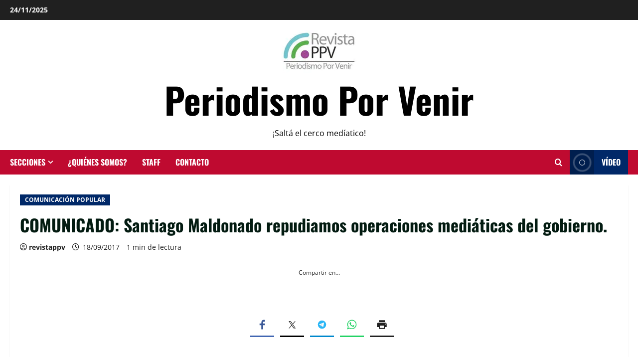

--- FILE ---
content_type: text/css
request_url: https://revistappv.com.ar/wp-content/cache/autoptimize/css/autoptimize_single_05ad77ed6b9b8616c1bd4a1a44aba9fa.css
body_size: -300
content:
@font-face{font-family:'Oswald';font-weight:400;font-style:normal;src:url(//revistappv.com.ar/wp-content/themes/morenews/assets/fonts/css/../oswald/oswald-regular.woff2) format('woff2');font-display:swap}@font-face{font-family:'Oswald';font-weight:700;font-style:normal;src:url(//revistappv.com.ar/wp-content/themes/morenews/assets/fonts/css/../oswald/oswald-700.woff2) format('woff2');font-display:swap}

--- FILE ---
content_type: text/css
request_url: https://revistappv.com.ar/wp-content/cache/autoptimize/css/autoptimize_single_d22dbd5cae3653e1149370ebad9b7fd1.css
body_size: -262
content:
@font-face{font-family:'Open Sans';font-weight:400;font-style:normal;src:url(//revistappv.com.ar/wp-content/themes/morenews/assets/fonts/css/../open-sans/open-sans-regular.woff2) format('woff2');font-display:swap}@font-face{font-family:'Open Sans';font-weight:700;font-style:normal;src:url(//revistappv.com.ar/wp-content/themes/morenews/assets/fonts/css/../open-sans/open-sans-700.woff2) format('woff2');font-display:swap}